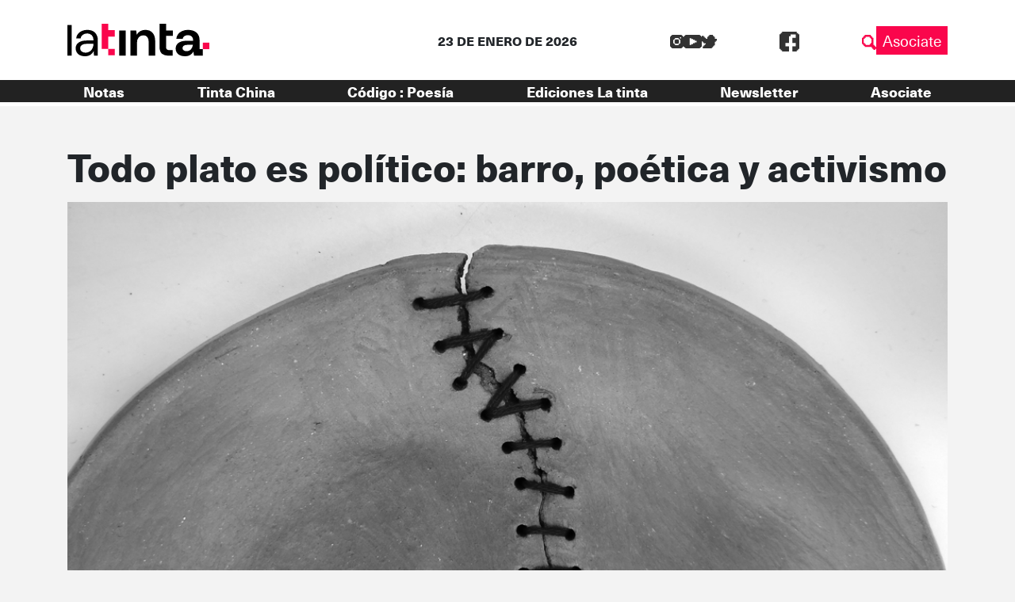

--- FILE ---
content_type: text/html; charset=UTF-8
request_url: https://latinta.com.ar/2021/08/06/todo-plato-es-politico-barro-poetica-y-activismo/
body_size: 17841
content:


<!DOCTYPE html>
<html lang="es">

<head>
	<!-- Meta  -->
	<meta charset="UTF-8">
	<meta name="viewport" content="width=device-width, initial-scale=1">
	<meta name="view-transition" content="same-origin" />
	<link rel="profile" href="http://gmpg.org/xfn/11">

	<meta name='robots' content='index, follow, max-image-preview:large, max-snippet:-1, max-video-preview:-1' />
	<style>img:is([sizes="auto" i], [sizes^="auto," i]) { contain-intrinsic-size: 3000px 1500px }</style>
	
	<!-- This site is optimized with the Yoast SEO plugin v25.5 - https://yoast.com/wordpress/plugins/seo/ -->
	<title>Todo plato es político: barro, poética y activismo | La tinta</title>
	<meta name="description" content="Ceramistas por Nuestro Territorio invita a crear platos que digan, que pregunten y que expresen cómo habitamos la alimentación. Barro, poética y política." />
	<link rel="canonical" href="https://latinta.com.ar/2021/08/06/todo-plato-es-politico-barro-poetica-y-activismo/" />
	<meta property="og:locale" content="es_ES" />
	<meta property="og:type" content="article" />
	<meta property="og:title" content="Todo plato es político: barro, poética y activismo | La tinta" />
	<meta property="og:description" content="Ceramistas por Nuestro Territorio invita a crear platos que digan, que pregunten y que expresen cómo habitamos la alimentación. Barro, poética y política." />
	<meta property="og:url" content="https://latinta.com.ar/2021/08/06/todo-plato-es-politico-barro-poetica-y-activismo/" />
	<meta property="og:site_name" content="La tinta" />
	<meta property="article:publisher" content="https://www.facebook.com/latintacba/" />
	<meta property="article:published_time" content="2021-08-06T13:47:26+00:00" />
	<meta property="article:modified_time" content="2023-08-07T16:56:15+00:00" />
	<meta property="og:image" content="https://latinta.com.ar/wp-content/uploads/2021/08/todo-plato-es-politico-ceramica-22.jpg" />
	<meta property="og:image:width" content="1058" />
	<meta property="og:image:height" content="595" />
	<meta property="og:image:type" content="image/jpeg" />
	<meta name="author" content="Julieta Pollo" />
	<meta name="twitter:card" content="summary_large_image" />
	<meta name="twitter:creator" content="@latintacba" />
	<meta name="twitter:site" content="@latintacba" />
	<meta name="twitter:label1" content="Escrito por" />
	<meta name="twitter:data1" content="Julieta Pollo" />
	<meta name="twitter:label2" content="Tiempo de lectura" />
	<meta name="twitter:data2" content="9 minutos" />
	<script type="application/ld+json" class="yoast-schema-graph">{"@context":"https://schema.org","@graph":[{"@type":"Article","@id":"https://latinta.com.ar/2021/08/06/todo-plato-es-politico-barro-poetica-y-activismo/#article","isPartOf":{"@id":"https://latinta.com.ar/2021/08/06/todo-plato-es-politico-barro-poetica-y-activismo/"},"author":{"name":"Julieta Pollo","@id":"https://latinta.com.ar/#/schema/person/9cd8cc362eb3d0451ddaaacd1a36995d"},"headline":"Todo plato es político: barro, poética y activismo","datePublished":"2021-08-06T13:47:26+00:00","dateModified":"2023-08-07T16:56:15+00:00","mainEntityOfPage":{"@id":"https://latinta.com.ar/2021/08/06/todo-plato-es-politico-barro-poetica-y-activismo/"},"wordCount":1911,"publisher":{"@id":"https://latinta.com.ar/#organization"},"image":{"@id":"https://latinta.com.ar/2021/08/06/todo-plato-es-politico-barro-poetica-y-activismo/#primaryimage"},"thumbnailUrl":"https://latinta.com.ar/wp-content/uploads/2021/08/todo-plato-es-politico-ceramica-22.jpg","keywords":["agroecología","Alimentación","Cerámica","Ceramistas por Nuestro Territorio","Encuentro Nacional de Ceramistas Barro Calchaquí"],"articleSection":["Cultura"],"inLanguage":"es"},{"@type":"WebPage","@id":"https://latinta.com.ar/2021/08/06/todo-plato-es-politico-barro-poetica-y-activismo/","url":"https://latinta.com.ar/2021/08/06/todo-plato-es-politico-barro-poetica-y-activismo/","name":"Todo plato es político: barro, poética y activismo | La tinta","isPartOf":{"@id":"https://latinta.com.ar/#website"},"primaryImageOfPage":{"@id":"https://latinta.com.ar/2021/08/06/todo-plato-es-politico-barro-poetica-y-activismo/#primaryimage"},"image":{"@id":"https://latinta.com.ar/2021/08/06/todo-plato-es-politico-barro-poetica-y-activismo/#primaryimage"},"thumbnailUrl":"https://latinta.com.ar/wp-content/uploads/2021/08/todo-plato-es-politico-ceramica-22.jpg","datePublished":"2021-08-06T13:47:26+00:00","dateModified":"2023-08-07T16:56:15+00:00","description":"Ceramistas por Nuestro Territorio invita a crear platos que digan, que pregunten y que expresen cómo habitamos la alimentación. Barro, poética y política.","breadcrumb":{"@id":"https://latinta.com.ar/2021/08/06/todo-plato-es-politico-barro-poetica-y-activismo/#breadcrumb"},"inLanguage":"es","potentialAction":[{"@type":"ReadAction","target":["https://latinta.com.ar/2021/08/06/todo-plato-es-politico-barro-poetica-y-activismo/"]}]},{"@type":"ImageObject","inLanguage":"es","@id":"https://latinta.com.ar/2021/08/06/todo-plato-es-politico-barro-poetica-y-activismo/#primaryimage","url":"https://latinta.com.ar/wp-content/uploads/2021/08/todo-plato-es-politico-ceramica-22.jpg","contentUrl":"https://latinta.com.ar/wp-content/uploads/2021/08/todo-plato-es-politico-ceramica-22.jpg","width":1058,"height":595,"caption":"todo-plato-es-politico-ceramica-22"},{"@type":"BreadcrumbList","@id":"https://latinta.com.ar/2021/08/06/todo-plato-es-politico-barro-poetica-y-activismo/#breadcrumb","itemListElement":[{"@type":"ListItem","position":1,"name":"Portada","item":"https://latinta.com.ar/"},{"@type":"ListItem","position":2,"name":"Blog","item":"https://latinta.com.ar/blog/"},{"@type":"ListItem","position":3,"name":"Todo plato es político: barro, poética y activismo"}]},{"@type":"WebSite","@id":"https://latinta.com.ar/#website","url":"https://latinta.com.ar/","name":"La tinta","description":"Medio cooperativo de Córdoba","publisher":{"@id":"https://latinta.com.ar/#organization"},"potentialAction":[{"@type":"SearchAction","target":{"@type":"EntryPoint","urlTemplate":"https://latinta.com.ar/?s={search_term_string}"},"query-input":{"@type":"PropertyValueSpecification","valueRequired":true,"valueName":"search_term_string"}}],"inLanguage":"es"},{"@type":"Organization","@id":"https://latinta.com.ar/#organization","name":"La tinta","url":"https://latinta.com.ar/","logo":{"@type":"ImageObject","inLanguage":"es","@id":"https://latinta.com.ar/#/schema/logo/image/","url":"https://latinta.com.ar/wp-content/uploads/2023/07/logo-latinta-color.png","contentUrl":"https://latinta.com.ar/wp-content/uploads/2023/07/logo-latinta-color.png","width":733,"height":304,"caption":"La tinta"},"image":{"@id":"https://latinta.com.ar/#/schema/logo/image/"},"sameAs":["https://www.facebook.com/latintacba/","https://x.com/latintacba","https://www.instagram.com/latintacba/","https://www.youtube.com/@Latintacba"]},{"@type":"Person","@id":"https://latinta.com.ar/#/schema/person/9cd8cc362eb3d0451ddaaacd1a36995d","name":"Julieta Pollo","url":"https://latinta.com.ar/author/julieta-pollo/"}]}</script>
	<!-- / Yoast SEO plugin. -->


<link rel='dns-prefetch' href='//kit.fontawesome.com' />
<link rel='dns-prefetch' href='//www.googletagmanager.com' />
<link rel='dns-prefetch' href='//stackpath.bootstrapcdn.com' />
<link rel="alternate" type="application/rss+xml" title="La tinta &raquo; Feed" href="https://latinta.com.ar/feed/" />
<link rel="alternate" type="application/rss+xml" title="La tinta &raquo; Feed de los comentarios" href="https://latinta.com.ar/comments/feed/" />
<script type="text/javascript">
/* <![CDATA[ */
window._wpemojiSettings = {"baseUrl":"https:\/\/s.w.org\/images\/core\/emoji\/16.0.1\/72x72\/","ext":".png","svgUrl":"https:\/\/s.w.org\/images\/core\/emoji\/16.0.1\/svg\/","svgExt":".svg","source":{"concatemoji":"https:\/\/latinta.com.ar\/wp-includes\/js\/wp-emoji-release.min.js?ver=6.8.3"}};
/*! This file is auto-generated */
!function(s,n){var o,i,e;function c(e){try{var t={supportTests:e,timestamp:(new Date).valueOf()};sessionStorage.setItem(o,JSON.stringify(t))}catch(e){}}function p(e,t,n){e.clearRect(0,0,e.canvas.width,e.canvas.height),e.fillText(t,0,0);var t=new Uint32Array(e.getImageData(0,0,e.canvas.width,e.canvas.height).data),a=(e.clearRect(0,0,e.canvas.width,e.canvas.height),e.fillText(n,0,0),new Uint32Array(e.getImageData(0,0,e.canvas.width,e.canvas.height).data));return t.every(function(e,t){return e===a[t]})}function u(e,t){e.clearRect(0,0,e.canvas.width,e.canvas.height),e.fillText(t,0,0);for(var n=e.getImageData(16,16,1,1),a=0;a<n.data.length;a++)if(0!==n.data[a])return!1;return!0}function f(e,t,n,a){switch(t){case"flag":return n(e,"\ud83c\udff3\ufe0f\u200d\u26a7\ufe0f","\ud83c\udff3\ufe0f\u200b\u26a7\ufe0f")?!1:!n(e,"\ud83c\udde8\ud83c\uddf6","\ud83c\udde8\u200b\ud83c\uddf6")&&!n(e,"\ud83c\udff4\udb40\udc67\udb40\udc62\udb40\udc65\udb40\udc6e\udb40\udc67\udb40\udc7f","\ud83c\udff4\u200b\udb40\udc67\u200b\udb40\udc62\u200b\udb40\udc65\u200b\udb40\udc6e\u200b\udb40\udc67\u200b\udb40\udc7f");case"emoji":return!a(e,"\ud83e\udedf")}return!1}function g(e,t,n,a){var r="undefined"!=typeof WorkerGlobalScope&&self instanceof WorkerGlobalScope?new OffscreenCanvas(300,150):s.createElement("canvas"),o=r.getContext("2d",{willReadFrequently:!0}),i=(o.textBaseline="top",o.font="600 32px Arial",{});return e.forEach(function(e){i[e]=t(o,e,n,a)}),i}function t(e){var t=s.createElement("script");t.src=e,t.defer=!0,s.head.appendChild(t)}"undefined"!=typeof Promise&&(o="wpEmojiSettingsSupports",i=["flag","emoji"],n.supports={everything:!0,everythingExceptFlag:!0},e=new Promise(function(e){s.addEventListener("DOMContentLoaded",e,{once:!0})}),new Promise(function(t){var n=function(){try{var e=JSON.parse(sessionStorage.getItem(o));if("object"==typeof e&&"number"==typeof e.timestamp&&(new Date).valueOf()<e.timestamp+604800&&"object"==typeof e.supportTests)return e.supportTests}catch(e){}return null}();if(!n){if("undefined"!=typeof Worker&&"undefined"!=typeof OffscreenCanvas&&"undefined"!=typeof URL&&URL.createObjectURL&&"undefined"!=typeof Blob)try{var e="postMessage("+g.toString()+"("+[JSON.stringify(i),f.toString(),p.toString(),u.toString()].join(",")+"));",a=new Blob([e],{type:"text/javascript"}),r=new Worker(URL.createObjectURL(a),{name:"wpTestEmojiSupports"});return void(r.onmessage=function(e){c(n=e.data),r.terminate(),t(n)})}catch(e){}c(n=g(i,f,p,u))}t(n)}).then(function(e){for(var t in e)n.supports[t]=e[t],n.supports.everything=n.supports.everything&&n.supports[t],"flag"!==t&&(n.supports.everythingExceptFlag=n.supports.everythingExceptFlag&&n.supports[t]);n.supports.everythingExceptFlag=n.supports.everythingExceptFlag&&!n.supports.flag,n.DOMReady=!1,n.readyCallback=function(){n.DOMReady=!0}}).then(function(){return e}).then(function(){var e;n.supports.everything||(n.readyCallback(),(e=n.source||{}).concatemoji?t(e.concatemoji):e.wpemoji&&e.twemoji&&(t(e.twemoji),t(e.wpemoji)))}))}((window,document),window._wpemojiSettings);
/* ]]> */
</script>
<link rel='stylesheet' id='litespeed-cache-dummy-css' href='https://latinta.com.ar/wp-content/plugins/litespeed-cache/assets/css/litespeed-dummy.css?ver=6.8.3' type='text/css' media='all' />
<link rel='stylesheet' id='sbi_styles-css' href='https://latinta.com.ar/wp-content/plugins/instagram-feed/css/sbi-styles.min.css?ver=6.9.1' type='text/css' media='all' />
<style id='wp-emoji-styles-inline-css' type='text/css'>

	img.wp-smiley, img.emoji {
		display: inline !important;
		border: none !important;
		box-shadow: none !important;
		height: 1em !important;
		width: 1em !important;
		margin: 0 0.07em !important;
		vertical-align: -0.1em !important;
		background: none !important;
		padding: 0 !important;
	}
</style>
<link rel='stylesheet' id='wp-block-library-css' href='https://latinta.com.ar/wp-includes/css/dist/block-library/style.min.css?ver=6.8.3' type='text/css' media='all' />
<style id='wp-block-library-theme-inline-css' type='text/css'>
.wp-block-audio :where(figcaption){color:#555;font-size:13px;text-align:center}.is-dark-theme .wp-block-audio :where(figcaption){color:#ffffffa6}.wp-block-audio{margin:0 0 1em}.wp-block-code{border:1px solid #ccc;border-radius:4px;font-family:Menlo,Consolas,monaco,monospace;padding:.8em 1em}.wp-block-embed :where(figcaption){color:#555;font-size:13px;text-align:center}.is-dark-theme .wp-block-embed :where(figcaption){color:#ffffffa6}.wp-block-embed{margin:0 0 1em}.blocks-gallery-caption{color:#555;font-size:13px;text-align:center}.is-dark-theme .blocks-gallery-caption{color:#ffffffa6}:root :where(.wp-block-image figcaption){color:#555;font-size:13px;text-align:center}.is-dark-theme :root :where(.wp-block-image figcaption){color:#ffffffa6}.wp-block-image{margin:0 0 1em}.wp-block-pullquote{border-bottom:4px solid;border-top:4px solid;color:currentColor;margin-bottom:1.75em}.wp-block-pullquote cite,.wp-block-pullquote footer,.wp-block-pullquote__citation{color:currentColor;font-size:.8125em;font-style:normal;text-transform:uppercase}.wp-block-quote{border-left:.25em solid;margin:0 0 1.75em;padding-left:1em}.wp-block-quote cite,.wp-block-quote footer{color:currentColor;font-size:.8125em;font-style:normal;position:relative}.wp-block-quote:where(.has-text-align-right){border-left:none;border-right:.25em solid;padding-left:0;padding-right:1em}.wp-block-quote:where(.has-text-align-center){border:none;padding-left:0}.wp-block-quote.is-large,.wp-block-quote.is-style-large,.wp-block-quote:where(.is-style-plain){border:none}.wp-block-search .wp-block-search__label{font-weight:700}.wp-block-search__button{border:1px solid #ccc;padding:.375em .625em}:where(.wp-block-group.has-background){padding:1.25em 2.375em}.wp-block-separator.has-css-opacity{opacity:.4}.wp-block-separator{border:none;border-bottom:2px solid;margin-left:auto;margin-right:auto}.wp-block-separator.has-alpha-channel-opacity{opacity:1}.wp-block-separator:not(.is-style-wide):not(.is-style-dots){width:100px}.wp-block-separator.has-background:not(.is-style-dots){border-bottom:none;height:1px}.wp-block-separator.has-background:not(.is-style-wide):not(.is-style-dots){height:2px}.wp-block-table{margin:0 0 1em}.wp-block-table td,.wp-block-table th{word-break:normal}.wp-block-table :where(figcaption){color:#555;font-size:13px;text-align:center}.is-dark-theme .wp-block-table :where(figcaption){color:#ffffffa6}.wp-block-video :where(figcaption){color:#555;font-size:13px;text-align:center}.is-dark-theme .wp-block-video :where(figcaption){color:#ffffffa6}.wp-block-video{margin:0 0 1em}:root :where(.wp-block-template-part.has-background){margin-bottom:0;margin-top:0;padding:1.25em 2.375em}
</style>
<style id='classic-theme-styles-inline-css' type='text/css'>
/*! This file is auto-generated */
.wp-block-button__link{color:#fff;background-color:#32373c;border-radius:9999px;box-shadow:none;text-decoration:none;padding:calc(.667em + 2px) calc(1.333em + 2px);font-size:1.125em}.wp-block-file__button{background:#32373c;color:#fff;text-decoration:none}
</style>
<link rel='stylesheet' id='section_block-cgb-style-css-css' href='https://latinta.com.ar/wp-content/plugins/gutenberg-section-block/dist/blocks.style.build.css?ver=6.8.3' type='text/css' media='all' />
<style id='global-styles-inline-css' type='text/css'>
:root{--wp--preset--aspect-ratio--square: 1;--wp--preset--aspect-ratio--4-3: 4/3;--wp--preset--aspect-ratio--3-4: 3/4;--wp--preset--aspect-ratio--3-2: 3/2;--wp--preset--aspect-ratio--2-3: 2/3;--wp--preset--aspect-ratio--16-9: 16/9;--wp--preset--aspect-ratio--9-16: 9/16;--wp--preset--color--black: #000000;--wp--preset--color--cyan-bluish-gray: #abb8c3;--wp--preset--color--white: #ffffff;--wp--preset--color--pale-pink: #f78da7;--wp--preset--color--vivid-red: #cf2e2e;--wp--preset--color--luminous-vivid-orange: #ff6900;--wp--preset--color--luminous-vivid-amber: #fcb900;--wp--preset--color--light-green-cyan: #7bdcb5;--wp--preset--color--vivid-green-cyan: #00d084;--wp--preset--color--pale-cyan-blue: #8ed1fc;--wp--preset--color--vivid-cyan-blue: #0693e3;--wp--preset--color--vivid-purple: #9b51e0;--wp--preset--gradient--vivid-cyan-blue-to-vivid-purple: linear-gradient(135deg,rgba(6,147,227,1) 0%,rgb(155,81,224) 100%);--wp--preset--gradient--light-green-cyan-to-vivid-green-cyan: linear-gradient(135deg,rgb(122,220,180) 0%,rgb(0,208,130) 100%);--wp--preset--gradient--luminous-vivid-amber-to-luminous-vivid-orange: linear-gradient(135deg,rgba(252,185,0,1) 0%,rgba(255,105,0,1) 100%);--wp--preset--gradient--luminous-vivid-orange-to-vivid-red: linear-gradient(135deg,rgba(255,105,0,1) 0%,rgb(207,46,46) 100%);--wp--preset--gradient--very-light-gray-to-cyan-bluish-gray: linear-gradient(135deg,rgb(238,238,238) 0%,rgb(169,184,195) 100%);--wp--preset--gradient--cool-to-warm-spectrum: linear-gradient(135deg,rgb(74,234,220) 0%,rgb(151,120,209) 20%,rgb(207,42,186) 40%,rgb(238,44,130) 60%,rgb(251,105,98) 80%,rgb(254,248,76) 100%);--wp--preset--gradient--blush-light-purple: linear-gradient(135deg,rgb(255,206,236) 0%,rgb(152,150,240) 100%);--wp--preset--gradient--blush-bordeaux: linear-gradient(135deg,rgb(254,205,165) 0%,rgb(254,45,45) 50%,rgb(107,0,62) 100%);--wp--preset--gradient--luminous-dusk: linear-gradient(135deg,rgb(255,203,112) 0%,rgb(199,81,192) 50%,rgb(65,88,208) 100%);--wp--preset--gradient--pale-ocean: linear-gradient(135deg,rgb(255,245,203) 0%,rgb(182,227,212) 50%,rgb(51,167,181) 100%);--wp--preset--gradient--electric-grass: linear-gradient(135deg,rgb(202,248,128) 0%,rgb(113,206,126) 100%);--wp--preset--gradient--midnight: linear-gradient(135deg,rgb(2,3,129) 0%,rgb(40,116,252) 100%);--wp--preset--font-size--small: 13px;--wp--preset--font-size--medium: 20px;--wp--preset--font-size--large: 36px;--wp--preset--font-size--x-large: 42px;--wp--preset--spacing--20: 0.44rem;--wp--preset--spacing--30: 0.67rem;--wp--preset--spacing--40: 1rem;--wp--preset--spacing--50: 1.5rem;--wp--preset--spacing--60: 2.25rem;--wp--preset--spacing--70: 3.38rem;--wp--preset--spacing--80: 5.06rem;--wp--preset--shadow--natural: 6px 6px 9px rgba(0, 0, 0, 0.2);--wp--preset--shadow--deep: 12px 12px 50px rgba(0, 0, 0, 0.4);--wp--preset--shadow--sharp: 6px 6px 0px rgba(0, 0, 0, 0.2);--wp--preset--shadow--outlined: 6px 6px 0px -3px rgba(255, 255, 255, 1), 6px 6px rgba(0, 0, 0, 1);--wp--preset--shadow--crisp: 6px 6px 0px rgba(0, 0, 0, 1);}:where(.is-layout-flex){gap: 0.5em;}:where(.is-layout-grid){gap: 0.5em;}body .is-layout-flex{display: flex;}.is-layout-flex{flex-wrap: wrap;align-items: center;}.is-layout-flex > :is(*, div){margin: 0;}body .is-layout-grid{display: grid;}.is-layout-grid > :is(*, div){margin: 0;}:where(.wp-block-columns.is-layout-flex){gap: 2em;}:where(.wp-block-columns.is-layout-grid){gap: 2em;}:where(.wp-block-post-template.is-layout-flex){gap: 1.25em;}:where(.wp-block-post-template.is-layout-grid){gap: 1.25em;}.has-black-color{color: var(--wp--preset--color--black) !important;}.has-cyan-bluish-gray-color{color: var(--wp--preset--color--cyan-bluish-gray) !important;}.has-white-color{color: var(--wp--preset--color--white) !important;}.has-pale-pink-color{color: var(--wp--preset--color--pale-pink) !important;}.has-vivid-red-color{color: var(--wp--preset--color--vivid-red) !important;}.has-luminous-vivid-orange-color{color: var(--wp--preset--color--luminous-vivid-orange) !important;}.has-luminous-vivid-amber-color{color: var(--wp--preset--color--luminous-vivid-amber) !important;}.has-light-green-cyan-color{color: var(--wp--preset--color--light-green-cyan) !important;}.has-vivid-green-cyan-color{color: var(--wp--preset--color--vivid-green-cyan) !important;}.has-pale-cyan-blue-color{color: var(--wp--preset--color--pale-cyan-blue) !important;}.has-vivid-cyan-blue-color{color: var(--wp--preset--color--vivid-cyan-blue) !important;}.has-vivid-purple-color{color: var(--wp--preset--color--vivid-purple) !important;}.has-black-background-color{background-color: var(--wp--preset--color--black) !important;}.has-cyan-bluish-gray-background-color{background-color: var(--wp--preset--color--cyan-bluish-gray) !important;}.has-white-background-color{background-color: var(--wp--preset--color--white) !important;}.has-pale-pink-background-color{background-color: var(--wp--preset--color--pale-pink) !important;}.has-vivid-red-background-color{background-color: var(--wp--preset--color--vivid-red) !important;}.has-luminous-vivid-orange-background-color{background-color: var(--wp--preset--color--luminous-vivid-orange) !important;}.has-luminous-vivid-amber-background-color{background-color: var(--wp--preset--color--luminous-vivid-amber) !important;}.has-light-green-cyan-background-color{background-color: var(--wp--preset--color--light-green-cyan) !important;}.has-vivid-green-cyan-background-color{background-color: var(--wp--preset--color--vivid-green-cyan) !important;}.has-pale-cyan-blue-background-color{background-color: var(--wp--preset--color--pale-cyan-blue) !important;}.has-vivid-cyan-blue-background-color{background-color: var(--wp--preset--color--vivid-cyan-blue) !important;}.has-vivid-purple-background-color{background-color: var(--wp--preset--color--vivid-purple) !important;}.has-black-border-color{border-color: var(--wp--preset--color--black) !important;}.has-cyan-bluish-gray-border-color{border-color: var(--wp--preset--color--cyan-bluish-gray) !important;}.has-white-border-color{border-color: var(--wp--preset--color--white) !important;}.has-pale-pink-border-color{border-color: var(--wp--preset--color--pale-pink) !important;}.has-vivid-red-border-color{border-color: var(--wp--preset--color--vivid-red) !important;}.has-luminous-vivid-orange-border-color{border-color: var(--wp--preset--color--luminous-vivid-orange) !important;}.has-luminous-vivid-amber-border-color{border-color: var(--wp--preset--color--luminous-vivid-amber) !important;}.has-light-green-cyan-border-color{border-color: var(--wp--preset--color--light-green-cyan) !important;}.has-vivid-green-cyan-border-color{border-color: var(--wp--preset--color--vivid-green-cyan) !important;}.has-pale-cyan-blue-border-color{border-color: var(--wp--preset--color--pale-cyan-blue) !important;}.has-vivid-cyan-blue-border-color{border-color: var(--wp--preset--color--vivid-cyan-blue) !important;}.has-vivid-purple-border-color{border-color: var(--wp--preset--color--vivid-purple) !important;}.has-vivid-cyan-blue-to-vivid-purple-gradient-background{background: var(--wp--preset--gradient--vivid-cyan-blue-to-vivid-purple) !important;}.has-light-green-cyan-to-vivid-green-cyan-gradient-background{background: var(--wp--preset--gradient--light-green-cyan-to-vivid-green-cyan) !important;}.has-luminous-vivid-amber-to-luminous-vivid-orange-gradient-background{background: var(--wp--preset--gradient--luminous-vivid-amber-to-luminous-vivid-orange) !important;}.has-luminous-vivid-orange-to-vivid-red-gradient-background{background: var(--wp--preset--gradient--luminous-vivid-orange-to-vivid-red) !important;}.has-very-light-gray-to-cyan-bluish-gray-gradient-background{background: var(--wp--preset--gradient--very-light-gray-to-cyan-bluish-gray) !important;}.has-cool-to-warm-spectrum-gradient-background{background: var(--wp--preset--gradient--cool-to-warm-spectrum) !important;}.has-blush-light-purple-gradient-background{background: var(--wp--preset--gradient--blush-light-purple) !important;}.has-blush-bordeaux-gradient-background{background: var(--wp--preset--gradient--blush-bordeaux) !important;}.has-luminous-dusk-gradient-background{background: var(--wp--preset--gradient--luminous-dusk) !important;}.has-pale-ocean-gradient-background{background: var(--wp--preset--gradient--pale-ocean) !important;}.has-electric-grass-gradient-background{background: var(--wp--preset--gradient--electric-grass) !important;}.has-midnight-gradient-background{background: var(--wp--preset--gradient--midnight) !important;}.has-small-font-size{font-size: var(--wp--preset--font-size--small) !important;}.has-medium-font-size{font-size: var(--wp--preset--font-size--medium) !important;}.has-large-font-size{font-size: var(--wp--preset--font-size--large) !important;}.has-x-large-font-size{font-size: var(--wp--preset--font-size--x-large) !important;}
:where(.wp-block-post-template.is-layout-flex){gap: 1.25em;}:where(.wp-block-post-template.is-layout-grid){gap: 1.25em;}
:where(.wp-block-columns.is-layout-flex){gap: 2em;}:where(.wp-block-columns.is-layout-grid){gap: 2em;}
:root :where(.wp-block-pullquote){font-size: 1.5em;line-height: 1.6;}
</style>
<link rel='stylesheet' id='lst-main-css' href='https://latinta.com.ar/wp-content/themes/lst/style.css?ver=1.0' type='text/css' media='all' />
<link rel='stylesheet' id='custom_fonts-css' href='https://latinta.com.ar/wp-content/themes/lst/fonts/fonts.css?ver=1.0' type='text/css' media='all' />
<link rel='stylesheet' id='bootstrap-css' href='https://stackpath.bootstrapcdn.com/bootstrap/4.5.0/css/bootstrap.min.css?ver=4.5.0' type='text/css' media='all' />
<link rel='stylesheet' id='lst-css' href='https://latinta.com.ar/wp-content/themes/lst/assets/css/lst.css?ver=5.0' type='text/css' media='all' />
<script type="text/javascript" src="https://latinta.com.ar/wp-includes/js/jquery/jquery.min.js?ver=3.7.1" id="jquery-core-js"></script>
<script type="text/javascript" src="https://latinta.com.ar/wp-includes/js/jquery/jquery-migrate.min.js?ver=3.4.1" id="jquery-migrate-js"></script>

<!-- Fragmento de código de la etiqueta de Google (gtag.js) añadida por Site Kit -->

<!-- Fragmento de código de Google Analytics añadido por Site Kit -->
<script type="text/javascript" src="https://www.googletagmanager.com/gtag/js?id=GT-TNP5783" id="google_gtagjs-js" async></script>
<script type="text/javascript" id="google_gtagjs-js-after">
/* <![CDATA[ */
window.dataLayer = window.dataLayer || [];function gtag(){dataLayer.push(arguments);}
gtag("set","linker",{"domains":["latinta.com.ar"]});
gtag("js", new Date());
gtag("set", "developer_id.dZTNiMT", true);
gtag("config", "GT-TNP5783");
/* ]]> */
</script>

<!-- Finalizar fragmento de código de la etiqueta de Google (gtags.js) añadida por Site Kit -->
<link rel="https://api.w.org/" href="https://latinta.com.ar/wp-json/" /><link rel="alternate" title="JSON" type="application/json" href="https://latinta.com.ar/wp-json/wp/v2/posts/120686" /><link rel="EditURI" type="application/rsd+xml" title="RSD" href="https://latinta.com.ar/xmlrpc.php?rsd" />
<meta name="generator" content="WordPress 6.8.3" />
<link rel='shortlink' href='https://latinta.com.ar/?p=120686' />
<link rel="alternate" title="oEmbed (JSON)" type="application/json+oembed" href="https://latinta.com.ar/wp-json/oembed/1.0/embed?url=https%3A%2F%2Flatinta.com.ar%2F2021%2F08%2F06%2Ftodo-plato-es-politico-barro-poetica-y-activismo%2F" />
<link rel="alternate" title="oEmbed (XML)" type="text/xml+oembed" href="https://latinta.com.ar/wp-json/oembed/1.0/embed?url=https%3A%2F%2Flatinta.com.ar%2F2021%2F08%2F06%2Ftodo-plato-es-politico-barro-poetica-y-activismo%2F&#038;format=xml" />
<meta name="generator" content="Site Kit by Google 1.157.0" /><meta name="generator" content="Elementor 3.32.3; features: e_font_icon_svg, additional_custom_breakpoints; settings: css_print_method-external, google_font-enabled, font_display-swap">
			<style>
				.e-con.e-parent:nth-of-type(n+4):not(.e-lazyloaded):not(.e-no-lazyload),
				.e-con.e-parent:nth-of-type(n+4):not(.e-lazyloaded):not(.e-no-lazyload) * {
					background-image: none !important;
				}
				@media screen and (max-height: 1024px) {
					.e-con.e-parent:nth-of-type(n+3):not(.e-lazyloaded):not(.e-no-lazyload),
					.e-con.e-parent:nth-of-type(n+3):not(.e-lazyloaded):not(.e-no-lazyload) * {
						background-image: none !important;
					}
				}
				@media screen and (max-height: 640px) {
					.e-con.e-parent:nth-of-type(n+2):not(.e-lazyloaded):not(.e-no-lazyload),
					.e-con.e-parent:nth-of-type(n+2):not(.e-lazyloaded):not(.e-no-lazyload) * {
						background-image: none !important;
					}
				}
			</style>
			
<!-- Fragmento de código de Google Tag Manager añadido por Site Kit -->
<script type="text/javascript">
/* <![CDATA[ */

			( function( w, d, s, l, i ) {
				w[l] = w[l] || [];
				w[l].push( {'gtm.start': new Date().getTime(), event: 'gtm.js'} );
				var f = d.getElementsByTagName( s )[0],
					j = d.createElement( s ), dl = l != 'dataLayer' ? '&l=' + l : '';
				j.async = true;
				j.src = 'https://www.googletagmanager.com/gtm.js?id=' + i + dl;
				f.parentNode.insertBefore( j, f );
			} )( window, document, 'script', 'dataLayer', 'GTM-5K4D7CG' );
			
/* ]]> */
</script>

<!-- Final del fragmento de código de Google Tag Manager añadido por Site Kit -->
<link rel="icon" href="https://latinta.com.ar/wp-content/uploads/2023/07/cropped-favicon-32x32.png" sizes="32x32" />
<link rel="icon" href="https://latinta.com.ar/wp-content/uploads/2023/07/cropped-favicon-192x192.png" sizes="192x192" />
<link rel="apple-touch-icon" href="https://latinta.com.ar/wp-content/uploads/2023/07/cropped-favicon-180x180.png" />
<meta name="msapplication-TileImage" content="https://latinta.com.ar/wp-content/uploads/2023/07/cropped-favicon-270x270.png" />
		<style type="text/css" id="wp-custom-css">
			.page-id-146104{
	background-color: black !important
}

.page-id-146104 .wp-block-columns{
	height:100vh;
	    display: flex;
    align-items: center !important;
}

html:has(.page-id-146104){
	overflow: hidden
}		</style>
		
	<!-- Seguimiento  -->
	</head>

<body class="wp-singular post-template-default single single-post postid-120686 single-format-standard wp-theme-lst elementor-default elementor-kit-172405">
		<div id="page" class="site">
		<header class="site-header lst-header sticky-top" role="navigation">
			<div class="container ">
				<div class="row align-items-center">
					<div class="lst-logo  col-md-4 col-6 order-md-1 order-1">
												<a href="https://latinta.com.ar">
							<icon-svg src="https://latinta.com.ar/wp-content/themes/lst/assets/images/logo.svg" />
						</a>
											</div>
					<div class="lst-header__fecha col-md-4 col-12 mt-md-0 mt-3 order-md-2 order-3">
						23 DE ENERO DE 2026					</div>
					<div class="d-flex justify-content-md-between justify-content-end align-items-center col-md-4 col-6 order-md-3 order-2">
						<div class="input-fields align-items-center">
							<div class="redes">
								<div class="social-media">
		<a target="_blank" class="social-media__link" href="https://www.instagram.com/latintacba/">
		<icon-svg src="https://latinta.com.ar/wp-content/themes/lst/assets/images/ig.svg"></icon-svg>
	</a>
			<a target="_blank" class="social-media__link" href="https://www.youtube.com/@Latintacba">
		<icon-svg src="https://latinta.com.ar/wp-content/themes/lst/assets/images/yt.svg"></icon-svg>
	</a>
			<a target="_blank" class="social-media__link" href="https://twitter.com/latintacba">
		<icon-svg src="https://latinta.com.ar/wp-content/themes/lst/assets/images/tw.svg"></icon-svg>
	</a>
			<a target="_blank" class="social-media__link" href="https://www.facebook.com/latintacba">
		<icon-svg src="https://latinta.com.ar/wp-content/themes/lst/assets/images/fb.svg"></icon-svg>
	</a>
	
</div>
							</div>
							<div id="lst-buscador" class="lst-buscador">
								<icon-svg src="https://latinta.com.ar/wp-content/themes/lst/assets/images/lupa.svg"></icon-svg>
							</div>
							<div class="search-box">
								
<form action="https://latinta.com.ar" method="get" class="lst-search-form" role="search">
    <input type="search" class="form-control" value="" name="s" placeholder="Buscar" />
    <button type="button" class="close-search-box">
                            <icon-svg src="https://latinta.com.ar/wp-content/themes/lst/assets/images/close.svg"></icon-svg>
            </button>
</form>							</div>
						</div>
						<div class="asociate-btn">
							<a href="https://latinta.com.ar/asociate" target="_blank">Asociate</a>
						</div>
						<div class="menu-hamburguer">
							<icon-svg class="menu-close active"
								src="https://latinta.com.ar/wp-content/themes/lst/assets/images/menu-close.svg"></icon-svg>
							<icon-svg class="menu-open" src="https://latinta.com.ar/wp-content/themes/lst/assets/images/menu-open.svg">
							</icon-svg>
						</div>
					</div>

				</div>
			</div>
			<div class="lst-menus-container">
				<div class="container">
					<nav class="lst-primary-menu"><ul id="lst-primary-menu" class="menu"><li id="menu-item-174901" class="menu-item menu-item-type-custom menu-item-object-custom menu-item-has-children menu-item-174901"><a href="#">Notas</a>
<ul class="sub-menu">
	<li id="menu-item-26275" class="menu-item menu-item-type-post_type menu-item-object-page menu-item-26275"><a href="https://latinta.com.ar/cordoba/">Córdoba</a></li>
	<li id="menu-item-26277" class="menu-item menu-item-type-post_type menu-item-object-page menu-item-26277"><a href="https://latinta.com.ar/nacionales/">Nacionales</a></li>
	<li id="menu-item-26286" class="menu-item menu-item-type-post_type menu-item-object-page menu-item-26286"><a href="https://latinta.com.ar/tercer-mundo/">Tercer Mundo</a></li>
	<li id="menu-item-146270" class="menu-item menu-item-type-post_type menu-item-object-page menu-item-146270"><a href="https://latinta.com.ar/gilda/">Cultura</a></li>
	<li id="menu-item-146269" class="menu-item menu-item-type-post_type menu-item-object-page menu-item-146269"><a href="https://latinta.com.ar/generos/">Géneros</a></li>
	<li id="menu-item-112161" class="menu-item menu-item-type-taxonomy menu-item-object-category menu-item-112161"><a href="https://latinta.com.ar/category/opinar/">Opinión</a></li>
</ul>
</li>
<li id="menu-item-26283" class="menu-item menu-item-type-post_type menu-item-object-page menu-item-26283"><a href="https://latinta.com.ar/tinta-china-dibujos/">Tinta China</a></li>
<li id="menu-item-146318" class="menu-item menu-item-type-taxonomy menu-item-object-category menu-item-146318"><a href="https://latinta.com.ar/category/codigo-poesia/">Código : Poesía</a></li>
<li id="menu-item-172896" class="menu-item menu-item-type-post_type menu-item-object-page menu-item-172896"><a href="https://latinta.com.ar/edicioneslatinta/">Ediciones La tinta</a></li>
<li id="menu-item-175586" class="menu-item menu-item-type-post_type menu-item-object-page menu-item-175586"><a href="https://latinta.com.ar/newsletter/">Newsletter</a></li>
<li id="menu-item-157406" class="menu-item menu-item-type-custom menu-item-object-custom menu-item-157406"><a href="https://latinta.com.ar/asociate">Asociate</a></li>
</ul></nav>					<div class="input-fields-responsive align-items-center">
							<div class="redes">
								<div class="social-media">
		<a target="_blank" class="social-media__link" href="https://www.instagram.com/latintacba/">
		<icon-svg src="https://latinta.com.ar/wp-content/themes/lst/assets/images/ig.svg"></icon-svg>
	</a>
			<a target="_blank" class="social-media__link" href="https://www.youtube.com/@Latintacba">
		<icon-svg src="https://latinta.com.ar/wp-content/themes/lst/assets/images/yt.svg"></icon-svg>
	</a>
			<a target="_blank" class="social-media__link" href="https://twitter.com/latintacba">
		<icon-svg src="https://latinta.com.ar/wp-content/themes/lst/assets/images/tw.svg"></icon-svg>
	</a>
			<a target="_blank" class="social-media__link" href="https://www.facebook.com/latintacba">
		<icon-svg src="https://latinta.com.ar/wp-content/themes/lst/assets/images/fb.svg"></icon-svg>
	</a>
	
</div>
							</div>
							<div id="lst-buscador" class="lst-buscador">
								<icon-svg src="https://latinta.com.ar/wp-content/themes/lst/assets/images/lupa.svg"></icon-svg>
							</div>
							<div class="search-box">
								
<form action="https://latinta.com.ar" method="get" class="lst-search-form" role="search">
    <input type="search" class="form-control" value="" name="s" placeholder="Buscar" />
    <button type="button" class="close-search-box">
                            <icon-svg src="https://latinta.com.ar/wp-content/themes/lst/assets/images/close.svg"></icon-svg>
            </button>
</form>							</div>
					</div>
				</div>
			</div>
							<div class="progress" id="progress">
    <div class="progress-bar"></div>
</div>					</header><!-- .lst-header -->

		<main class="site-content lst-content" role="main">
	<article id="single-120686" class="lst-single">
		<h1 class='container mt-5 mb-3'>Todo plato es político: barro, poética y activismo</h1>
		<div class="container my-2 feature-image">
			<img src="https://latinta.com.ar/wp-content/uploads/2021/08/todo-plato-es-politico-ceramica-22.jpg" alt="Todo plato es político: barro, poética y activismo">		</div>
		<div class="container single-fecha mb-3 d-flex align-items-center">
			<img width="150" height="150" src="https://latinta.com.ar/wp-content/uploads/2023/08/Julieta-Pollo-150x150.png" class="attachment-thumbnail size-thumbnail" alt="" decoding="async" srcset="https://latinta.com.ar/wp-content/uploads/2023/08/Julieta-Pollo-150x150.png 150w, https://latinta.com.ar/wp-content/uploads/2023/08/Julieta-Pollo-300x300.png 300w, https://latinta.com.ar/wp-content/uploads/2023/08/Julieta-Pollo-1024x1024.png 1024w, https://latinta.com.ar/wp-content/uploads/2023/08/Julieta-Pollo-768x768.png 768w, https://latinta.com.ar/wp-content/uploads/2023/08/Julieta-Pollo.png 1200w" sizes="(max-width: 150px) 100vw, 150px" />			<div>6 agosto, 2021 por <a href="https://latinta.com.ar/author/julieta-pollo/">Julieta Pollo</a></div>		</div>

	<h3>Ceramistas por Nuestro Territorio es un colectivo unido en la defensa del ambiente en un contexto de emergencia ecológica. Lanzaron una convocatoria abierta que invita a crear platos que digan, que pregunten y que expresen cómo habitamos la alimentación.</h3>
<p style="text-align: right;"><strong>Por Julieta Pollo para La tinta</strong></p>
<p>¿Pensaste alguna vez sobre el destino de los platos que hacés? ¿O sobre el origen de los platos que usas? ¿Sobre los alimentos que se sirven en ellos? ¿Qué se pone en estos platos? ¿Conocemos lo que ponemos en nuestros platos? ¿Algo de eso nos alimenta? ¿Y los platos vacíos?</p>
<p>Es un objeto que usamos a diario, varias veces al día. Los hay pequeños y grandes, hondos y playos, frágiles y resistentes. El de la abuela, el de bebé, el de las mascotas. Abraza lo que comemos, lo que -se supone- nutre nuestro cuerpo y echa la vida a andar. <span style="font-weight: 400;"><a href="https://sites.google.com/view/ceramistaspornuestroterritorio" target="_blank" rel="noopener"><em>Todo plato es político</em></a> surge de la mirada política sobre la cerámica, la necesidad de encender lo colectivo y el activismo por un ambiente y una alimentación sanas en medio de la emergencia. </span></p>
<p><span style="font-weight: 400;">Esta iniciativa surge de</span> un colectivo de ceramistas de distintas geografías que se unió para generar sentidos y reflexiones sobre el medioambiente y la alimentación desde su propio oficio. <strong>Desde 2020 vienen generando reflexiones y encuentros&#8230; hoy llevan adelante una convocatoria abierta que invita a crear platos que digan, que pregunten y que expresen cómo habitamos la alimentación. Hay tiempo de participar hasta el 21 de septiembre a través de un <a href="https://docs.google.com/forms/d/e/1FAIpQLSfWKxZ0j4iWLYpFFoF7CFJ7k0vJvSP-SFp-pUr0T1KeAoA6XA/viewform" target="_blank" rel="noopener"><em>formulario</em></a> y ya se puede disfrutar de la<em> <a href="https://sites.google.com/view/ceramistaspornuestroterritorio" target="_blank" rel="noopener">muestra virtual</a></em>, en permanente construcción, que fue inaugurada el 1º de agosto, Día de la Pachamama.</strong></p>
<p><span style="font-weight: 400;">Los últimos años, la comunidad de ceramistas en Argentina y en la región ha generado instancias colectivas y de organización presenciales, como el Encuentro Nacional de Ceramistas (ENACER) y el Barro Calchaquí, pero con las restricciones por pandemia ya no pudieron seguir encontrándose. A fines de 2020 cuando los incendios empezaron a arrasarlo todo en Córdoba y en el delta del Paraná, volvieron a enredarse. Así nació </span><strong><a href="https://www.facebook.com/groups/ceramistaspornuestroterritorio/" target="_blank" rel="noopener">Ceramistas por Nuestro Territorio</a></strong>, impulsorxs de esta propuesta y con quienes conversamos para conocer más sobre el tema.</p>
<p><a href="https://latinta.com.ar/wp-content/uploads/2021/08/todo-plato-es-politico-ceramica-8.jpg"><img fetchpriority="high" decoding="async" class="size-full wp-image-120711 aligncenter" src="https://latinta.com.ar/wp-content/uploads/2021/08/todo-plato-es-politico-ceramica-8.jpg" alt="" width="1058" height="595" srcset="https://latinta.com.ar/wp-content/uploads/2021/08/todo-plato-es-politico-ceramica-8.jpg 1058w, https://latinta.com.ar/wp-content/uploads/2021/08/todo-plato-es-politico-ceramica-8-300x169.jpg 300w, https://latinta.com.ar/wp-content/uploads/2021/08/todo-plato-es-politico-ceramica-8-768x432.jpg 768w, https://latinta.com.ar/wp-content/uploads/2021/08/todo-plato-es-politico-ceramica-8-1024x576.jpg 1024w" sizes="(max-width: 1058px) 100vw, 1058px" /></a></p>
<p><span style="font-weight: 400;"><a href="https://latinta.com.ar/2018/08/vero-cordoba-comprar-olla-barro-hecho-politico/" target="_blank" rel="noopener">Vero Córdoba</a>, ceramista local y coordinadora de La Cachara Cerámica, rememora cómo empezó todo: «Esa primera convocatoria el 11 de octubre de 2020 fue una invitación a encender de nuevo esas redes colectivas y nos permitió activar y posicionarnos en torno a una problemática de la cual les ceramistas estamos bastante atentes: la tierra y qué sucede en los territorios. Hay en el colectivo una semilla puesta en concientizar en torno a los recursos, a la tierra, un lugar para ser y estar, para el hacer colectivo. </span></p>
<p><span style="font-weight: 400;"><strong>Tenemos una mirada poética y política en relación a eso. Hay muchas que nos estamos empezando a preguntar, a llevar estas preguntas a nuestros talleres, espacios de enseñanza o de militancia u organización colectiva. Ceramistas por Nuestro Territorio vino a concluir esa necesidad de lo colectivo, la mirada política sobre la cerámica y manifestarnos como seres que habitamos este territorio»</strong>, cuenta la alfarera desde el Valle de Traslasierra.</span></p>
<div id='gallery-1' class='gallery galleryid-120686 gallery-columns-3 gallery-size-full'><figure class='gallery-item'>
			<div class='gallery-icon landscape'>
				<a href='https://latinta.com.ar/wp-content/uploads/2021/08/todo-plato-es-politico-ceramica-5.jpg'><img decoding="async" width="595" height="595" src="https://latinta.com.ar/wp-content/uploads/2021/08/todo-plato-es-politico-ceramica-5.jpg" class="attachment-full size-full" alt="" srcset="https://latinta.com.ar/wp-content/uploads/2021/08/todo-plato-es-politico-ceramica-5.jpg 595w, https://latinta.com.ar/wp-content/uploads/2021/08/todo-plato-es-politico-ceramica-5-150x150.jpg 150w, https://latinta.com.ar/wp-content/uploads/2021/08/todo-plato-es-politico-ceramica-5-300x300.jpg 300w" sizes="(max-width: 595px) 100vw, 595px" /></a>
			</div></figure><figure class='gallery-item'>
			<div class='gallery-icon landscape'>
				<a href='https://latinta.com.ar/wp-content/uploads/2021/08/todo-plato-es-politico-ceramica-10.jpg'><img loading="lazy" decoding="async" width="595" height="595" src="https://latinta.com.ar/wp-content/uploads/2021/08/todo-plato-es-politico-ceramica-10.jpg" class="attachment-full size-full" alt="" srcset="https://latinta.com.ar/wp-content/uploads/2021/08/todo-plato-es-politico-ceramica-10.jpg 595w, https://latinta.com.ar/wp-content/uploads/2021/08/todo-plato-es-politico-ceramica-10-150x150.jpg 150w, https://latinta.com.ar/wp-content/uploads/2021/08/todo-plato-es-politico-ceramica-10-300x300.jpg 300w" sizes="(max-width: 595px) 100vw, 595px" /></a>
			</div></figure><figure class='gallery-item'>
			<div class='gallery-icon landscape'>
				<a href='https://latinta.com.ar/wp-content/uploads/2021/08/todo-plato-es-politico-ceramica-4.jpg'><img loading="lazy" decoding="async" width="595" height="595" src="https://latinta.com.ar/wp-content/uploads/2021/08/todo-plato-es-politico-ceramica-4.jpg" class="attachment-full size-full" alt="" srcset="https://latinta.com.ar/wp-content/uploads/2021/08/todo-plato-es-politico-ceramica-4.jpg 595w, https://latinta.com.ar/wp-content/uploads/2021/08/todo-plato-es-politico-ceramica-4-150x150.jpg 150w, https://latinta.com.ar/wp-content/uploads/2021/08/todo-plato-es-politico-ceramica-4-300x300.jpg 300w" sizes="(max-width: 595px) 100vw, 595px" /></a>
			</div></figure>
		</div>

<p>Realizaron campañas a través de redes sociales y organizaron <a href="https://www.youtube.com/channel/UCtHq6qPzVLCxm_97kH8ZOgw" target="_blank" rel="noopener">tres conversatorios, «De pie por el territorio»</a>, reuniendo a más de quince ceramistas de distintos puntos del país que compartieron las realidades ambientales que atraviesan. Este año, están impulsando <em>Todo plato es político</em>. «<span style="font-weight: 400;">Hay muchas problemáticas que giran en torno al plato: el acceso al alimento, la ley de etiquetado, los agroquímicos… montón. Y se fue complejizando cada vez más. Elegimos llamarle así<i> </i>porque invita a profundizar, poner en discusión desde nuestra propia práctica y también como un disparador para pensar, difundir, reflexionar», dice Emilia Burgos, ceramista de Temperley, Buenos Aires.</span></p>
<p><span style="font-weight: 400;">Ariel Walter, a</span><span style="font-weight: 400;">l igual que ella, es ceramista y vive en esa localidad del conurbano sur bonaerense: «Lo que ponés en tu plato involucra una forma de producción que muchas veces es extractivista e implica el desarraigo de la gente en los territorios, entonces esta es una forma de concientizar sobre las elecciones que tenemos, lo que llevamos al plato y qué involucra todo esto». Agrega que como ceramistas artesanales alimentan el circuito de la economía popular, social, solidaria: <strong>«Al trabajar cerámica artesanalmente entramos también en una red que pone en relieve conocer quién produce, de qué modos, que busca reconstruir los lazos que ha roto la forma capitalista establecida. Como productores cerámicos estamos hermanados con los productores agroecológicos».</strong></span></p>
<div id='gallery-2' class='gallery galleryid-120686 gallery-columns-3 gallery-size-full'><figure class='gallery-item'>
			<div class='gallery-icon landscape'>
				<a href='https://latinta.com.ar/wp-content/uploads/2021/08/todo-plato-es-politico-ceramica-9.jpg'><img loading="lazy" decoding="async" width="595" height="595" src="https://latinta.com.ar/wp-content/uploads/2021/08/todo-plato-es-politico-ceramica-9.jpg" class="attachment-full size-full" alt="" srcset="https://latinta.com.ar/wp-content/uploads/2021/08/todo-plato-es-politico-ceramica-9.jpg 595w, https://latinta.com.ar/wp-content/uploads/2021/08/todo-plato-es-politico-ceramica-9-150x150.jpg 150w, https://latinta.com.ar/wp-content/uploads/2021/08/todo-plato-es-politico-ceramica-9-300x300.jpg 300w" sizes="(max-width: 595px) 100vw, 595px" /></a>
			</div></figure><figure class='gallery-item'>
			<div class='gallery-icon landscape'>
				<a href='https://latinta.com.ar/wp-content/uploads/2021/08/todo-plato-es-politico-ceramica-15.jpg'><img loading="lazy" decoding="async" width="595" height="595" src="https://latinta.com.ar/wp-content/uploads/2021/08/todo-plato-es-politico-ceramica-15.jpg" class="attachment-full size-full" alt="" srcset="https://latinta.com.ar/wp-content/uploads/2021/08/todo-plato-es-politico-ceramica-15.jpg 595w, https://latinta.com.ar/wp-content/uploads/2021/08/todo-plato-es-politico-ceramica-15-150x150.jpg 150w, https://latinta.com.ar/wp-content/uploads/2021/08/todo-plato-es-politico-ceramica-15-300x300.jpg 300w" sizes="(max-width: 595px) 100vw, 595px" /></a>
			</div></figure><figure class='gallery-item'>
			<div class='gallery-icon landscape'>
				<a href='https://latinta.com.ar/wp-content/uploads/2021/08/todo-plato-es-politico-ceramica-17.jpg'><img loading="lazy" decoding="async" width="595" height="595" src="https://latinta.com.ar/wp-content/uploads/2021/08/todo-plato-es-politico-ceramica-17.jpg" class="attachment-full size-full" alt="" srcset="https://latinta.com.ar/wp-content/uploads/2021/08/todo-plato-es-politico-ceramica-17.jpg 595w, https://latinta.com.ar/wp-content/uploads/2021/08/todo-plato-es-politico-ceramica-17-150x150.jpg 150w, https://latinta.com.ar/wp-content/uploads/2021/08/todo-plato-es-politico-ceramica-17-300x300.jpg 300w" sizes="(max-width: 595px) 100vw, 595px" /></a>
			</div></figure>
		</div>

<h4><span style="font-weight: 400;"><strong>Agroecología y cerámica artesanal </strong></span></h4>
<p><span style="font-weight: 400;">Vero coincide con Ariel en que la agroecología y la cerámica artesanal son parte de una misma búsqueda. «El vínculo con la tierra tiene que ver con el alimento pero, para nosotres, también con crear y producir. Algo que nos está mostrando la convocatoria y de lo cual aprender es que hay posibilidades a la hora de producir cerámica también. La diversidad es una de las cosas que más se pone de manifiesto. Pensar en los objetos y poder mirar esa previa al alimento. <strong>Me parece interesante sumar a la importancia del origen de los alimentos, esa búsqueda del origen de los cacharros.</strong> <strong>Hay multiplicidad de técnicas, de producción&#8230; la misma impronta que dejan sus manos en ese hacer, que no es la de las máquinas que producen a escala masiva, despersonalizadamente, sin tener en cuenta procesos ni impactos. </strong></span><b>Ahí se hermanan la agroecología y la cerámica artesanal como partes de una misma búsqueda»</b>.</p>
<p><span style="font-weight: 400;">Florencia Melo, ceramista de La Plata, amplía esta reflexión. Ella dice que es un modo de </span><span style="font-weight: 400;">repensar nuestras prácticas cotidianas en general: «El vínculo con los materiales, el no desperdiciar, correrse un poco de la cuestión consumista, que haya una reflexión sobre esto. Yo junto muchísimo cerámico de la calle que es desperdicio de obra… material que se sacó de la tierra, se hizo la arcilla, se hizo el cerámico, fue en camión para allá y para acá, y quedaron en una esquina siendo escombro. Lo que está más o menos bien, lo rescato, lo corto, lo uso. Es un modo de repensar desde muchos lugares cómo me estoy vinculando con lo que estoy haciendo».  </span></p>
<div id='gallery-3' class='gallery galleryid-120686 gallery-columns-3 gallery-size-full'><figure class='gallery-item'>
			<div class='gallery-icon landscape'>
				<a href='https://latinta.com.ar/wp-content/uploads/2021/08/todo-plato-es-politico-ceramica.jpg'><img loading="lazy" decoding="async" width="595" height="595" src="https://latinta.com.ar/wp-content/uploads/2021/08/todo-plato-es-politico-ceramica.jpg" class="attachment-full size-full" alt="" srcset="https://latinta.com.ar/wp-content/uploads/2021/08/todo-plato-es-politico-ceramica.jpg 595w, https://latinta.com.ar/wp-content/uploads/2021/08/todo-plato-es-politico-ceramica-150x150.jpg 150w, https://latinta.com.ar/wp-content/uploads/2021/08/todo-plato-es-politico-ceramica-300x300.jpg 300w" sizes="(max-width: 595px) 100vw, 595px" /></a>
			</div></figure><figure class='gallery-item'>
			<div class='gallery-icon landscape'>
				<a href='https://latinta.com.ar/wp-content/uploads/2021/08/todo-plato-es-politico-ceramica-23.jpg'><img loading="lazy" decoding="async" width="595" height="595" src="https://latinta.com.ar/wp-content/uploads/2021/08/todo-plato-es-politico-ceramica-23.jpg" class="attachment-full size-full" alt="" srcset="https://latinta.com.ar/wp-content/uploads/2021/08/todo-plato-es-politico-ceramica-23.jpg 595w, https://latinta.com.ar/wp-content/uploads/2021/08/todo-plato-es-politico-ceramica-23-150x150.jpg 150w, https://latinta.com.ar/wp-content/uploads/2021/08/todo-plato-es-politico-ceramica-23-300x300.jpg 300w" sizes="(max-width: 595px) 100vw, 595px" /></a>
			</div></figure><figure class='gallery-item'>
			<div class='gallery-icon landscape'>
				<a href='https://latinta.com.ar/wp-content/uploads/2021/08/todo-plato-es-politico-ceramica-2.jpg'><img loading="lazy" decoding="async" width="595" height="595" src="https://latinta.com.ar/wp-content/uploads/2021/08/todo-plato-es-politico-ceramica-2.jpg" class="attachment-full size-full" alt="" srcset="https://latinta.com.ar/wp-content/uploads/2021/08/todo-plato-es-politico-ceramica-2.jpg 595w, https://latinta.com.ar/wp-content/uploads/2021/08/todo-plato-es-politico-ceramica-2-150x150.jpg 150w, https://latinta.com.ar/wp-content/uploads/2021/08/todo-plato-es-politico-ceramica-2-300x300.jpg 300w" sizes="(max-width: 595px) 100vw, 595px" /></a>
			</div></figure>
		</div>

<h4><b>Los platos andan diciendo</b></h4>
<p><span style="font-weight: 400;">La respuesta a la convocatoria ha sido una sorpresa enorme para les Ceramistas por Nuestro Territorio, cuentan que superó mucho sus expectativas iniciales. La invitación es a crear un plato cerámico inspirado en el ambiente y la ecología, sacarle una foto y escribir algún texto que acompañe la obra,</span><span style="font-weight: 400;"> para habilitar también la palabra. Es una convocatoria abierta y gratuita, «y anima a participar a personas que de repente no encuentran lugar o no llegan a las exigencias y requisitos de otro tipo de convocatorias del mundo de la cerámica. Eso abre a que sea plural y a que aparezca diversidad de miradas sobre el tema», cuenta Vero. Las obras van a ir compartiéndose en una <a href="https://sites.google.com/view/ceramistaspornuestroterritorio" target="_blank" rel="noopener">página web</a> como muestra virtual y esperan poder realizar una muestra física, si las medidas de aislamiento por pandemia lo permiten. Hay tiempo de participar con obras hasta el 21 de septiembre.</span></p>
<p><span style="font-weight: 400;"><strong>«Fue una sorpresa la cantidad de devoluciones, ya tenemos más de treinta platos para la muestra. El primer plato que nos llegó fue muy emocionante porque lo mandó una ceramista de raíz mapuche, y trata la problemática del agua.</strong> También Marta Kearns, que tiene como 50 años en el oficio, nos mandó fotos de una obra que hizo como a principios de los ‘90 y nos dijo que también iba a trabajar en un plato nuevo para la muestra», cuenta Emilia seguida de Ariel, que comparte otra experiencia: <strong>«Hubo un plato que llegó a la convocatoria de una comunidad de ceramistas de Paraguay. En la foto se ve el plato con alimentos regionales de allá, y como texto compartieron, justamente, la receta de cómo hacer esa comida. Nos sacó de la estructura, era tal cual, la receta». </strong></span></p>
<div id='gallery-4' class='gallery galleryid-120686 gallery-columns-3 gallery-size-full'><figure class='gallery-item'>
			<div class='gallery-icon landscape'>
				<a href='https://latinta.com.ar/wp-content/uploads/2021/08/todo-plato-es-politico-ceramica-7.jpg'><img loading="lazy" decoding="async" width="595" height="595" src="https://latinta.com.ar/wp-content/uploads/2021/08/todo-plato-es-politico-ceramica-7.jpg" class="attachment-full size-full" alt="" srcset="https://latinta.com.ar/wp-content/uploads/2021/08/todo-plato-es-politico-ceramica-7.jpg 595w, https://latinta.com.ar/wp-content/uploads/2021/08/todo-plato-es-politico-ceramica-7-150x150.jpg 150w, https://latinta.com.ar/wp-content/uploads/2021/08/todo-plato-es-politico-ceramica-7-300x300.jpg 300w" sizes="(max-width: 595px) 100vw, 595px" /></a>
			</div></figure><figure class='gallery-item'>
			<div class='gallery-icon landscape'>
				<a href='https://latinta.com.ar/wp-content/uploads/2021/08/todo-plato-es-politico-ceramica-12.jpg'><img loading="lazy" decoding="async" width="595" height="595" src="https://latinta.com.ar/wp-content/uploads/2021/08/todo-plato-es-politico-ceramica-12.jpg" class="attachment-full size-full" alt="" srcset="https://latinta.com.ar/wp-content/uploads/2021/08/todo-plato-es-politico-ceramica-12.jpg 595w, https://latinta.com.ar/wp-content/uploads/2021/08/todo-plato-es-politico-ceramica-12-150x150.jpg 150w, https://latinta.com.ar/wp-content/uploads/2021/08/todo-plato-es-politico-ceramica-12-300x300.jpg 300w" sizes="(max-width: 595px) 100vw, 595px" /></a>
			</div></figure><figure class='gallery-item'>
			<div class='gallery-icon landscape'>
				<a href='https://latinta.com.ar/wp-content/uploads/2021/08/todo-plato-es-politico-ceramica-18.jpg'><img loading="lazy" decoding="async" width="595" height="595" src="https://latinta.com.ar/wp-content/uploads/2021/08/todo-plato-es-politico-ceramica-18.jpg" class="attachment-full size-full" alt="" srcset="https://latinta.com.ar/wp-content/uploads/2021/08/todo-plato-es-politico-ceramica-18.jpg 595w, https://latinta.com.ar/wp-content/uploads/2021/08/todo-plato-es-politico-ceramica-18-150x150.jpg 150w, https://latinta.com.ar/wp-content/uploads/2021/08/todo-plato-es-politico-ceramica-18-300x300.jpg 300w" sizes="(max-width: 595px) 100vw, 595px" /></a>
			</div></figure>
		</div>

<p><span style="font-weight: 400;">«En l</span><span style="font-weight: 400;">a muestra se ven reflejadas muchas y diversas miradas, cada une abordó desde lugares diferentes. Cómo lo hago, de qué lo hago, de qué me alimento», puntualiza Lorena Cámara, artista cerámica de Rojas -«capital de la soja», agrega con un gesto de desagrado-. </span><strong>Ella también introduce a la conversación un hilo más en los múltiples sentidos que despierta la reflexión sobre un plato: el plato vacío.</strong></p>
<p>—Lorena: Particularmente estoy muy movilizada porque estuve en Buenos Aires y vi cantidad de gente que no tiene acceso a un plato. Es terrible, me impactó la cantidad de gente que está viviendo en la calle, haciendo un fueguito en la vereda para cocinar. Me hizo pensar también en el no-acceso al plato, el plato vacío.</p>
<p>—Emilia: Y en e<span style="font-weight: 400;">l desalojo también, como cara de una misma moneda ¿no? El desalojo de las tierras campesinas, el avance de la frontera agrícola y agropecuaria, en el plato está todo eso puesto en juego también. </span></p>
<p><span style="font-weight: 400;">—César Velarde: También la explotación en el trabajo de esos modelos. </span><span style="font-weight: 400;">En las afueras de La Plata hay una zona productiva donde trabajan con invernáculos, con trabajadores expuestos a agrotóxicos y en condiciones de explotación, mayormente bolivianos que hacen jornadas de lunes a lunes por unos pesos. Y la tierra ya está devastada después de años de ser trabajada con agrotóxicos. Es muy fuerte verlo acá cerquita nomás.</span></p>
<p><span style="font-weight: 400;">—Flor: Se habla todo el tiempo de que somos el granero del mundo, que Argentina produce alimentos para 400 millones de personas y, bueno, evidentemente no es así. <strong>No se producen cosas para comer. Lo que comemos lo producen pequeños agricultores, todo lo demás, es exportación que no genera comida, sino comestibles y productos de supermercado que no alimentan ni nutren.</strong> El movimiento por la lucha por una alimentación sana, sin veneno y genuina, tendrá que venir de las bases hacia arriba, no se va a generar de otra manera porque los intereses que hay son muy poderosos y no hay una conciencia del consumidor en exigir saber lo que está consumiendo. </span></p>
<p><span style="font-weight: 400;">—Ariel: </span><span style="font-weight: 400;">Hoy leía que en Salta hay una propuesta de hacer unas galletitas de soja para los nenes desnutridos de ahí: como que lo mismo que hizo que estuvieran en esa situación, es lo que plantean que los va a sacar de esa situación… terrible. <strong><em>Todo plato es político</em> lleva a repensarnos un poco todo. </strong>La alimentación lo atraviesa todo y nosotres como ceramistas nos enfocamos en el plato y de ahí se va generando una red de cuestionamientos y reflexiones muy interesante.</span></p>
<p><strong>Todo plato es político.</strong> <em><a href="https://docs.google.com/forms/d/e/1FAIpQLSfWKxZ0j4iWLYpFFoF7CFJ7k0vJvSP-SFp-pUr0T1KeAoA6XA/viewform" target="_blank" rel="noopener">Sumate a la convocatoria</a></em> o <a href="https://sites.google.com/view/ceramistaspornuestroterritorio" target="_blank" rel="noopener"><em>visitá la web</em></a> para conocer la muestra.</p>
<p><em>*Por Julieta Pollo para La tinta. Fotografías: Ceramistas por Nuestro Territorio. </em></p>
	<p class="term_tags"><strong>Palabras claves: <a href="https://latinta.com.ar/tag/agroecologia/" >agroecología</a>, <a href="https://latinta.com.ar/tag/alimentacion/" >Alimentación</a>, <a href="https://latinta.com.ar/tag/ceramica/" >Cerámica</a>, <a href="https://latinta.com.ar/tag/ceramistas-por-nuestro-territorio/" >Ceramistas por Nuestro Territorio</a>, <a href="https://latinta.com.ar/tag/encuentro-nacional-de-ceramistas-barro-calchaqui/" >Encuentro Nacional de Ceramistas Barro Calchaquí</a></strong></p>
	
<div class="container my-5">
	<div class="compartir">
		<span>Compartir:</span>
		<div class="iconos">
			<a href="https://wa.me?text=Todo plato es político: barro, poética y activismo: https://latinta.com.ar/2021/08/06/todo-plato-es-politico-barro-poetica-y-activismo/" target="_blank"><img src="https://latinta.com.ar/wp-content/themes/lst/assets/images/ws-share.svg"></a>
			<a href="https://twitter.com/intent/tweet?text=Todo plato es político: barro, poética y activismo&url=https://latinta.com.ar/2021/08/06/todo-plato-es-politico-barro-poetica-y-activismo/" target="_blank"><img src="https://latinta.com.ar/wp-content/themes/lst/assets/images/tw-share.svg"></a>
			<a href="https://www.facebook.com/sharer/sharer.php?u=https://latinta.com.ar/2021/08/06/todo-plato-es-politico-barro-poetica-y-activismo/" target="_blank"><img src="https://latinta.com.ar/wp-content/themes/lst/assets/images/fb-share.svg"></a>
			<a href="https://www.linkedin.com/cws/share?url=https://latinta.com.ar/2021/08/06/todo-plato-es-politico-barro-poetica-y-activismo/&token=&isFramed=true" target="_blank"><img src="https://latinta.com.ar/wp-content/themes/lst/assets/images/in-share.svg"></a>
		</div>
	</div>
</div>	</article>
	<div id="ajax-load-more" class="ajax-load-more-wrap grey" data-id="1353853863" data-alm-id="" data-canonical-url="https://latinta.com.ar/2021/08/06/todo-plato-es-politico-barro-poetica-y-activismo/" data-slug="todo-plato-es-politico-barro-poetica-y-activismo" data-post-id="120686"  data-localized="ajax_load_more_1353853863_vars" data-alm-object="ajax_load_more_1353853863"><style type="text/css">.alm-btn-wrap{display:block;margin:0 0 25px;padding:10px 0 0;position:relative;text-align:center}.alm-btn-wrap:after{clear:both;content:"";display:table;height:0}.alm-btn-wrap .alm-load-more-btn{appearance:none;background:#ed7070;border:none;border-radius:4px;box-shadow:0 1px 1px rgba(0,0,0,.04);color:#fff;cursor:pointer;display:inline-block;font-size:15px;font-weight:500;height:43px;line-height:1;margin:0;padding:0 20px;position:relative;text-align:center;text-decoration:none;transition:all .3s ease;user-select:none;width:auto}.alm-btn-wrap .alm-load-more-btn.loading,.alm-btn-wrap .alm-load-more-btn:hover{background-color:#e06161;box-shadow:0 1px 3px rgba(0,0,0,.09);color:#fff;text-decoration:none}.alm-btn-wrap .alm-load-more-btn:active{box-shadow:none;text-decoration:none}.alm-btn-wrap .alm-load-more-btn.loading{cursor:wait;outline:none;padding-left:44px;pointer-events:none}.alm-btn-wrap .alm-load-more-btn.done,.alm-btn-wrap .alm-load-more-btn:disabled{background-color:#ed7070;box-shadow:none!important;opacity:.15;outline:none!important;pointer-events:none}.alm-btn-wrap .alm-load-more-btn.done:before,.alm-btn-wrap .alm-load-more-btn:before,.alm-btn-wrap .alm-load-more-btn:disabled:before{background:none;width:0}.alm-btn-wrap .alm-load-more-btn.loading:before{background:#fff url(https://latinta.com.ar/wp-content/plugins/ajax-load-more/build/frontend/img/ajax-loader.gif) no-repeat 50%;border-radius:3px;content:"";display:inline-block;height:31px;left:0;margin:6px;overflow:hidden;position:absolute;top:0;transition:width .5s ease-in-out;width:30px;z-index:0}.alm-btn-wrap .alm-elementor-link{display:block;font-size:13px;margin:0 0 15px}@media screen and (min-width:768px){.alm-btn-wrap .alm-elementor-link{left:0;margin:0;position:absolute;top:50%;transform:translateY(-50%)}}.ajax-load-more-wrap.white .alm-load-more-btn{background-color:#fff;border:1px solid #e0e0e0;color:#787878;outline:none;overflow:hidden;transition:none}.ajax-load-more-wrap.white .alm-load-more-btn.loading,.ajax-load-more-wrap.white .alm-load-more-btn:focus,.ajax-load-more-wrap.white .alm-load-more-btn:hover{background-color:#fff;border-color:#aaa;color:#333}.ajax-load-more-wrap.white .alm-load-more-btn.done{background-color:#fff;border-color:#ccc;color:#444}.ajax-load-more-wrap.white .alm-load-more-btn.loading{background-color:rgba(0,0,0,0);border-color:rgba(0,0,0,0)!important;box-shadow:none!important;color:hsla(0,0%,100%,0)!important;outline:none!important;padding-left:20px}.ajax-load-more-wrap.white .alm-load-more-btn.loading:before{background-color:rgba(0,0,0,0);background-image:url(https://latinta.com.ar/wp-content/plugins/ajax-load-more/build/frontend/img/ajax-loader-lg.gif);background-position:50%;background-size:25px 25px;height:100%;left:0;margin:0;top:0;width:100%}.ajax-load-more-wrap.light-grey .alm-load-more-btn{background-color:#efefef;border:1px solid #e0e0e0;color:#787878;outline:none;overflow:hidden;transition:all 75ms ease}.ajax-load-more-wrap.light-grey .alm-load-more-btn.done,.ajax-load-more-wrap.light-grey .alm-load-more-btn.loading,.ajax-load-more-wrap.light-grey .alm-load-more-btn:focus,.ajax-load-more-wrap.light-grey .alm-load-more-btn:hover{background-color:#f1f1f1;border-color:#aaa;color:#222}.ajax-load-more-wrap.light-grey .alm-load-more-btn.loading{background-color:rgba(0,0,0,0);border-color:rgba(0,0,0,0)!important;box-shadow:none!important;color:hsla(0,0%,100%,0)!important;outline:none!important;padding-left:20px}.ajax-load-more-wrap.light-grey .alm-load-more-btn.loading:before{background-color:rgba(0,0,0,0);background-image:url(https://latinta.com.ar/wp-content/plugins/ajax-load-more/build/frontend/img/ajax-loader-lg.gif);background-position:50%;background-size:25px 25px;height:100%;left:0;margin:0;top:0;width:100%}.ajax-load-more-wrap.blue .alm-load-more-btn{background-color:#1b91ca}.ajax-load-more-wrap.blue .alm-load-more-btn.done,.ajax-load-more-wrap.blue .alm-load-more-btn.loading,.ajax-load-more-wrap.blue .alm-load-more-btn:hover{background-color:#1b84b7}.ajax-load-more-wrap.green .alm-load-more-btn{background-color:#80ca7a}.ajax-load-more-wrap.green .alm-load-more-btn.done,.ajax-load-more-wrap.green .alm-load-more-btn.loading,.ajax-load-more-wrap.green .alm-load-more-btn:hover{background-color:#81c17b}.ajax-load-more-wrap.purple .alm-load-more-btn{background-color:#b97eca}.ajax-load-more-wrap.purple .alm-load-more-btn.done,.ajax-load-more-wrap.purple .alm-load-more-btn.loading,.ajax-load-more-wrap.purple .alm-load-more-btn:hover{background-color:#a477b1}.ajax-load-more-wrap.grey .alm-load-more-btn{background-color:#a09e9e}.ajax-load-more-wrap.grey .alm-load-more-btn.done,.ajax-load-more-wrap.grey .alm-load-more-btn.loading,.ajax-load-more-wrap.grey .alm-load-more-btn:hover{background-color:#888}.ajax-load-more-wrap.infinite>.alm-btn-wrap .alm-load-more-btn{background-color:rgba(0,0,0,0)!important;background-image:url(https://latinta.com.ar/wp-content/plugins/ajax-load-more/build/frontend/img/spinner.gif);background-position:50%;background-repeat:no-repeat;border:none!important;box-shadow:none!important;cursor:default!important;opacity:0;outline:none!important;overflow:hidden;text-indent:-9999px;transition:opacity .2s ease;width:100%}.ajax-load-more-wrap.infinite>.alm-btn-wrap .alm-load-more-btn:before{display:none!important}.ajax-load-more-wrap.infinite>.alm-btn-wrap .alm-load-more-btn:active,.ajax-load-more-wrap.infinite>.alm-btn-wrap .alm-load-more-btn:focus{outline:none}.ajax-load-more-wrap.infinite>.alm-btn-wrap .alm-load-more-btn.done{opacity:0}.ajax-load-more-wrap.infinite>.alm-btn-wrap .alm-load-more-btn.loading{opacity:1}.ajax-load-more-wrap.infinite.skype>.alm-btn-wrap .alm-load-more-btn{background-image:url(https://latinta.com.ar/wp-content/plugins/ajax-load-more/build/frontend/img/spinner-skype.gif)}.ajax-load-more-wrap.infinite.ring>.alm-btn-wrap .alm-load-more-btn{background-image:url(https://latinta.com.ar/wp-content/plugins/ajax-load-more/build/frontend/img/spinner-ring.gif)}.ajax-load-more-wrap.infinite.fading-blocks>.alm-btn-wrap .alm-load-more-btn{background-image:url(https://latinta.com.ar/wp-content/plugins/ajax-load-more/build/frontend/img/loader-fading-blocks.gif)}.ajax-load-more-wrap.infinite.fading-circles>.alm-btn-wrap .alm-load-more-btn{background-image:url(https://latinta.com.ar/wp-content/plugins/ajax-load-more/build/frontend/img/loader-fading-circles.gif)}.ajax-load-more-wrap.infinite.chasing-arrows>.alm-btn-wrap .alm-load-more-btn{background-image:url(https://latinta.com.ar/wp-content/plugins/ajax-load-more/build/frontend/img/spinner-chasing-arrows.gif)}.ajax-load-more-wrap.alm-horizontal .alm-btn-wrap{align-items:center;display:flex;margin:0;padding:0}.ajax-load-more-wrap.alm-horizontal .alm-btn-wrap button{margin:0}.ajax-load-more-wrap.alm-horizontal .alm-btn-wrap button.done{display:none}.alm-btn-wrap--prev{clear:both;display:flex;justify-content:center;margin:0;padding:0;width:100%}.alm-btn-wrap--prev:after{clear:both;content:"";display:table;height:0}.alm-btn-wrap--prev a.alm-load-more-btn--prev{display:inline-block;font-size:14px;font-weight:500;line-height:1;margin:0 0 15px;padding:5px;position:relative;text-decoration:none}.alm-btn-wrap--prev a.alm-load-more-btn--prev:focus,.alm-btn-wrap--prev a.alm-load-more-btn--prev:hover{text-decoration:underline}.alm-btn-wrap--prev a.alm-load-more-btn--prev.loading,.alm-btn-wrap--prev a.alm-load-more-btn--prev.loading:focus{cursor:wait;text-decoration:none}.alm-btn-wrap--prev a.alm-load-more-btn--prev.loading:before,.alm-btn-wrap--prev a.alm-load-more-btn--prev.loading:focus:before{background:url(https://latinta.com.ar/wp-content/plugins/ajax-load-more/build/frontend/img/ajax-loader-lg.gif) no-repeat 0;background-size:16px 16px;content:"";display:block;height:16px;left:-18px;position:absolute;top:50%;transform:translateY(-50%);width:16px}.alm-btn-wrap--prev a.alm-load-more-btn--prev.skype.loading:before{background-image:url(https://latinta.com.ar/wp-content/plugins/ajax-load-more/build/frontend/img/spinner-skype.gif)}.alm-btn-wrap--prev a.alm-load-more-btn--prev.ring.loading:before{background-image:url(https://latinta.com.ar/wp-content/plugins/ajax-load-more/build/frontend/img/spinner-ring.gif)}.alm-btn-wrap--prev a.alm-load-more-btn--prev.fading-blocks.loading:before{background-image:url(https://latinta.com.ar/wp-content/plugins/ajax-load-more/build/frontend/img/loader-fading-blocks.gif)}.alm-btn-wrap--prev a.alm-load-more-btn--prev.chasing-arrows.loading:before{background-image:url(https://latinta.com.ar/wp-content/plugins/ajax-load-more/build/frontend/img/spinner-chasing-arrows.gif)}.alm-btn-wrap--prev a.alm-load-more-btn--prev button:not([disabled]),.alm-btn-wrap--prev a.alm-load-more-btn--prev:not(.disabled){cursor:pointer}.alm-btn-wrap--prev a.alm-load-more-btn--prev.done{display:none}.alm-listing,.alm-paging-content{outline:none}.alm-listing:after,.alm-paging-content:after{clear:both;content:"";display:table;height:0}.alm-listing{margin:0;padding:0}.alm-listing .alm-paging-content>li,.alm-listing>li{position:relative}.alm-listing .alm-paging-content>li.alm-item,.alm-listing>li.alm-item{background:none;list-style:none;margin:0 0 30px;padding:0 0 0 80px;position:relative}@media screen and (min-width:480px){.alm-listing .alm-paging-content>li.alm-item,.alm-listing>li.alm-item{padding:0 0 0 100px}}@media screen and (min-width:768px){.alm-listing .alm-paging-content>li.alm-item,.alm-listing>li.alm-item{padding:0 0 0 135px}}@media screen and (min-width:1024px){.alm-listing .alm-paging-content>li.alm-item,.alm-listing>li.alm-item{padding:0 0 0 160px}}.alm-listing .alm-paging-content>li.alm-item h3,.alm-listing>li.alm-item h3{margin:0}.alm-listing .alm-paging-content>li.alm-item p,.alm-listing>li.alm-item p{margin:10px 0 0}.alm-listing .alm-paging-content>li.alm-item p.entry-meta,.alm-listing>li.alm-item p.entry-meta{opacity:.75}.alm-listing .alm-paging-content>li.alm-item img,.alm-listing>li.alm-item img{border-radius:2px;left:0;max-width:65px;position:absolute;top:0}@media screen and (min-width:480px){.alm-listing .alm-paging-content>li.alm-item img,.alm-listing>li.alm-item img{max-width:85px}}@media screen and (min-width:768px){.alm-listing .alm-paging-content>li.alm-item img,.alm-listing>li.alm-item img{max-width:115px}}@media screen and (min-width:1024px){.alm-listing .alm-paging-content>li.alm-item img,.alm-listing>li.alm-item img{max-width:140px}}.alm-listing .alm-paging-content>li.no-img,.alm-listing>li.no-img{padding:0}.alm-listing.products li.product{padding-left:inherit}.alm-listing.products li.product img{border-radius:inherit;position:static}.alm-listing.stylefree .alm-paging-content>li,.alm-listing.stylefree>li{margin:inherit;padding:inherit}.alm-listing.stylefree .alm-paging-content>li img,.alm-listing.stylefree>li img{border-radius:inherit;margin:inherit;padding:inherit;position:static}.alm-listing.rtl .alm-paging-content>li{padding:0 170px 0 0;text-align:right}.alm-listing.rtl .alm-paging-content>li img{left:auto;right:0}.alm-listing.rtl.products li.product{padding-right:inherit}.alm-masonry{clear:both;display:block;overflow:hidden}.alm-placeholder{display:none;opacity:0;transition:opacity .2s ease}.ajax-load-more-wrap.alm-horizontal{display:flex;flex-wrap:nowrap;width:100%}.ajax-load-more-wrap.alm-horizontal .alm-listing{display:flex;flex-direction:row;flex-wrap:nowrap}.ajax-load-more-wrap.alm-horizontal .alm-listing>li.alm-item{background-color:#fff;border:1px solid #efefef;border-radius:4px;height:auto;margin:0 2px;padding:20px 20px 30px;text-align:center;width:300px}.ajax-load-more-wrap.alm-horizontal .alm-listing>li.alm-item img{border-radius:4px;box-shadow:0 2px 10px rgba(0,0,0,.075);margin:0 auto 15px;max-width:125px;position:static}.ajax-load-more-wrap.alm-horizontal .alm-listing:after{display:none}.alm-toc{display:flex;padding:10px 0;width:auto}.alm-toc button{background:#f7f7f7;border:1px solid #efefef;border-radius:4px;box-shadow:none;color:#454545;cursor:pointer;font-size:14px;font-weight:500;height:auto;line-height:1;margin:0 5px 0 0;outline:none;padding:7px 10px;transition:all .15s ease}.alm-toc button:focus,.alm-toc button:hover{border-color:#ccc;color:#222}.alm-toc button:hover{text-decoration:underline}.alm-toc button:focus{box-shadow:0 0 0 3px rgba(0,0,0,.05)}</style><div aria-live="polite" aria-atomic="true" class="alm-listing alm-ajax" data-container-type="div" data-loading-style="grey" data-repeater="default" data-post-type="post" data-category-and="5" data-post-not-in="120686" data-order="DESC" data-orderby="date" data-offset="0" data-posts-per-page="1" data-scroll-container="#container" data-button-label="Cargando" data-prev-button-label="Load Previous" data-destroy-after="3" data-images-loaded="true"></div><div class="alm-btn-wrap" data-rel="ajax-load-more"><button class="alm-load-more-btn more " type="button">Cargando</button></div></div>
<style>
.pace { -webkit-pointer-events: none; pointer-events: none; -webkit-user-select: none; -moz-user-select: none; user-select: none; }
.pace-inactive { display: none; }
.pace .pace-progress { background: ##FA064; position: fixed; z-index: 2000; top: 0; right: 100%; width: 100%; height: 5px; -webkit-box-shadow: 0 0 3px rgba(255, 255, 255, 0.3); box-shadow: 0 0 2px rgba(255, 255, 255, 0.3); }
</style> 





<script>
	function alignmentDefault(url) {
		let post_elements = document.querySelectorAll(".lst-single > *");
		post_elements.forEach(el => {
			if (!el.classList.contains("alignfull")) {
				el.classList.add("alignwide")
			}
		})
		// history.pushState(null, "", url);
	}
	alignmentDefault("https://latinta.com.ar/2021/08/06/todo-plato-es-politico-barro-poetica-y-activismo/")
</script>


</main>

<footer class="site-footer lst-footer" role="contentinfo">
	<div class="container">
		<div class="row">
			<div class="col-lg-4 col-12 col1">
				<h2>Cooperativa de trabajo La tinta. Córdoba, Argentina.</h2>
<h3><a style="color: white" href="mailto:web@latinta.com.ar">web@latinta.com.ar</a><br />
WhatsApp: <a href="https://wa.me/message/OHXV3SB7L2M3F1"><strong>+54 9</strong> <strong>3517609502</strong></a></h3>
<p>Estas obras están bajo una Licencia Creative Commons Atribución &#8211; No Comercial 3.0 Unported</p>
			</div>
			<div class="col-lg-4 col-12 col2">
				<h2>Secciones</h2>
				<nav class="lst-primary-menu"><ul id="lst-primary-menu" class="menu"><li class="menu-item menu-item-type-custom menu-item-object-custom menu-item-has-children menu-item-174901"><a href="#">Notas</a>
<ul class="sub-menu">
	<li class="menu-item menu-item-type-post_type menu-item-object-page menu-item-26275"><a href="https://latinta.com.ar/cordoba/">Córdoba</a></li>
	<li class="menu-item menu-item-type-post_type menu-item-object-page menu-item-26277"><a href="https://latinta.com.ar/nacionales/">Nacionales</a></li>
	<li class="menu-item menu-item-type-post_type menu-item-object-page menu-item-26286"><a href="https://latinta.com.ar/tercer-mundo/">Tercer Mundo</a></li>
	<li class="menu-item menu-item-type-post_type menu-item-object-page menu-item-146270"><a href="https://latinta.com.ar/gilda/">Cultura</a></li>
	<li class="menu-item menu-item-type-post_type menu-item-object-page menu-item-146269"><a href="https://latinta.com.ar/generos/">Géneros</a></li>
	<li class="menu-item menu-item-type-taxonomy menu-item-object-category menu-item-112161"><a href="https://latinta.com.ar/category/opinar/">Opinión</a></li>
</ul>
</li>
<li class="menu-item menu-item-type-post_type menu-item-object-page menu-item-26283"><a href="https://latinta.com.ar/tinta-china-dibujos/">Tinta China</a></li>
<li class="menu-item menu-item-type-taxonomy menu-item-object-category menu-item-146318"><a href="https://latinta.com.ar/category/codigo-poesia/">Código : Poesía</a></li>
<li class="menu-item menu-item-type-post_type menu-item-object-page menu-item-172896"><a href="https://latinta.com.ar/edicioneslatinta/">Ediciones La tinta</a></li>
<li class="menu-item menu-item-type-post_type menu-item-object-page menu-item-175586"><a href="https://latinta.com.ar/newsletter/">Newsletter</a></li>
<li class="menu-item menu-item-type-custom menu-item-object-custom menu-item-157406"><a href="https://latinta.com.ar/asociate">Asociate</a></li>
</ul></nav>			</div>
			<div class="col-lg-4 col-12 col3">
									<a href="https://latinta.com.ar">
						<img src="https://latinta.com.ar/wp-content/themes/lst/assets/images/logo-blanco.svg" >
					</a>
							</div>
		</div>
	</div>
</footer>

</div>

<script type="speculationrules">
{"prefetch":[{"source":"document","where":{"and":[{"href_matches":"\/*"},{"not":{"href_matches":["\/wp-*.php","\/wp-admin\/*","\/wp-content\/uploads\/*","\/wp-content\/*","\/wp-content\/plugins\/*","\/wp-content\/themes\/lst\/*","\/*\\?(.+)"]}},{"not":{"selector_matches":"a[rel~=\"nofollow\"]"}},{"not":{"selector_matches":".no-prefetch, .no-prefetch a"}}]},"eagerness":"conservative"}]}
</script>
<!-- Instagram Feed JS -->
<script type="text/javascript">
var sbiajaxurl = "https://latinta.com.ar/wp-admin/admin-ajax.php";
</script>
			<script>
				const lazyloadRunObserver = () => {
					const lazyloadBackgrounds = document.querySelectorAll( `.e-con.e-parent:not(.e-lazyloaded)` );
					const lazyloadBackgroundObserver = new IntersectionObserver( ( entries ) => {
						entries.forEach( ( entry ) => {
							if ( entry.isIntersecting ) {
								let lazyloadBackground = entry.target;
								if( lazyloadBackground ) {
									lazyloadBackground.classList.add( 'e-lazyloaded' );
								}
								lazyloadBackgroundObserver.unobserve( entry.target );
							}
						});
					}, { rootMargin: '200px 0px 200px 0px' } );
					lazyloadBackgrounds.forEach( ( lazyloadBackground ) => {
						lazyloadBackgroundObserver.observe( lazyloadBackground );
					} );
				};
				const events = [
					'DOMContentLoaded',
					'elementor/lazyload/observe',
				];
				events.forEach( ( event ) => {
					document.addEventListener( event, lazyloadRunObserver );
				} );
			</script>
					<!-- Fragmento de código de Google Tag Manager (noscript) añadido por Site Kit -->
		<noscript>
			<iframe src="https://www.googletagmanager.com/ns.html?id=GTM-5K4D7CG" height="0" width="0" style="display:none;visibility:hidden"></iframe>
		</noscript>
		<!-- Final del fragmento de código de Google Tag Manager (noscript) añadido por Site Kit -->
		<script type="text/javascript" id="ajax_load_more_1353853863_vars">var ajax_load_more_1353853863_vars = {"id":"1353853863","script":"ajax_load_more_1353853863_vars","defaults":{"button_label":"Cargando","category__and":"5","id":"1353853863","post_type":"post","posts_per_page":"1","images_loaded":"true","scroll_container":"#container","progress_bar":"true","progress_bar_color":"#FA064","destroy_after":"3","post__not_in":"120686"}}</script><script type="text/javascript" src="https://kit.fontawesome.com/3586191084.js?ver=5.0" id="fontawesome-js"></script>
<script type="text/javascript" src="https://latinta.com.ar/wp-content/themes/lst/assets/js/dist/lst.js?ver=5.0" id="lst-js"></script>
<script type="text/javascript" id="ajax-load-more-js-extra">
/* <![CDATA[ */
var alm_localize = {"pluginurl":"https:\/\/latinta.com.ar\/wp-content\/plugins\/ajax-load-more","version":"7.5.0","adminurl":"https:\/\/latinta.com.ar\/wp-admin\/","ajaxurl":"https:\/\/latinta.com.ar\/wp-admin\/admin-ajax.php","alm_nonce":"d2b15d7db6","rest_api_url":"","rest_api":"https:\/\/latinta.com.ar\/wp-json\/","rest_nonce":"1ec9e13570","trailing_slash":"true","is_front_page":"false","retain_querystring":"1","speed":"250","results_text":"Viewing {post_count} of {total_posts} results.","no_results_text":"No results found.","alm_debug":"","a11y_focus":"1","site_title":"La tinta","site_tagline":"Medio cooperativo de C\u00f3rdoba","button_label":"Load More"};
/* ]]> */
</script>
<script type="text/javascript" src="https://latinta.com.ar/wp-content/plugins/ajax-load-more/build/frontend/ajax-load-more.min.js?ver=7.5.0" id="ajax-load-more-js"></script>
<script type="text/javascript" id="ajax-load-more-js-after">
/* <![CDATA[ */
window.paceOptions = {restartOnPushState: false};
/* ]]> */
</script>
<script type="text/javascript" src="https://latinta.com.ar/wp-content/plugins/ajax-load-more/core/libs/pace/pace.min.js?ver=7.5.0" id="ajax-load-more-progress-js"></script>
</body>

</html>

<!-- Page supported by LiteSpeed Cache 7.3 on 2026-01-23 13:25:00 -->